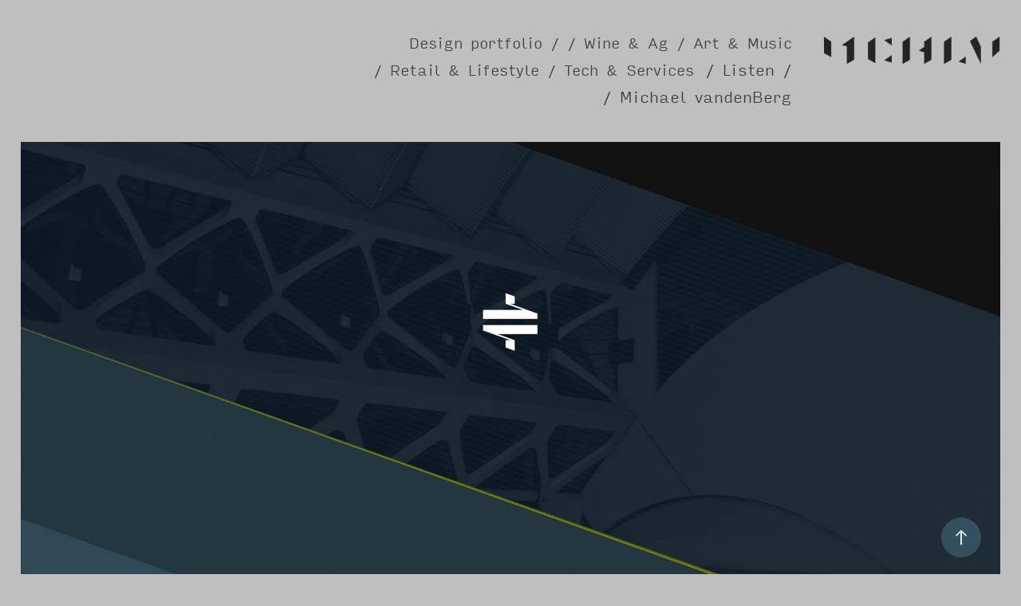

--- FILE ---
content_type: text/html; charset=utf-8
request_url: https://mchlv.com/bonus-genius
body_size: 7249
content:
<!DOCTYPE HTML>
<html lang="en-US">
<head>
  <meta charset="UTF-8" />
  <meta name="viewport" content="width=device-width, initial-scale=1" />
      <meta name="keywords"  content="Photography,social media,Art direction" />
      <meta name="description"  content="brand vibe" />
      <meta name="twitter:card"  content="summary_large_image" />
      <meta name="twitter:site"  content="@AdobePortfolio" />
      <meta  property="og:title" content="Michael vandenBerg - Bonus Genius" />
      <meta  property="og:description" content="brand vibe" />
      <meta  property="og:image" content="https://cdn.myportfolio.com/f11a9026-4a06-4326-bb5a-5408d74a83b6/c50f12b4-9d90-4112-97c4-b88196886dfa_rwc_0x0x1200x630x1200.jpg?h=6fb35684047475e57cba0ee21bcb56bf" />
        <link rel="icon" href="https://cdn.myportfolio.com/f11a9026-4a06-4326-bb5a-5408d74a83b6/30e3e5f6-77c5-40f0-a1e1-eff25b27f722_carw_1x1x32.png?h=d2fc65491903793fd0bfa5a48fa62412" />
        <link rel="apple-touch-icon" href="https://cdn.myportfolio.com/f11a9026-4a06-4326-bb5a-5408d74a83b6/b5b6ccf3-3d3f-4954-a151-8e800759e97b_carw_1x1x180.png?h=b0ba4bb5d6c214958ae8cc8b81531a55" />
      <link rel="stylesheet" href="/dist/css/main.css" type="text/css" />
      <link rel="stylesheet" href="https://cdn.myportfolio.com/f11a9026-4a06-4326-bb5a-5408d74a83b6/0ac9a2e4fedb86bbd6248f7909e395331767589306.css?h=22b8533c7beaccc25a7d3261367322e2" type="text/css" />
    <link rel="canonical" href="https://mchlv.com/bonus-genius" />
      <title>Michael vandenBerg - Bonus Genius</title>
    <script type="text/javascript" src="//use.typekit.net/ik/[base64].js?cb=35f77bfb8b50944859ea3d3804e7194e7a3173fb" async onload="
    try {
      window.Typekit.load();
    } catch (e) {
      console.warn('Typekit not loaded.');
    }
    "></script>
</head>
  <body class="transition-enabled">  <div class='page-background-video page-background-video-with-panel'>
  </div>
  <div class="js-responsive-nav">
    <div class="responsive-nav">
      <div class="close-responsive-click-area js-close-responsive-nav">
        <div class="close-responsive-button"></div>
      </div>
          <div class="nav-container">
            <nav data-hover-hint="nav">
                <div class="gallery-title"><a href="/portfolio" >Design portfolio /</a></div>
                <div class="gallery-title"><a href="/wine-and-ag" >/ Wine &amp; Ag</a></div>
                <div class="gallery-title"><a href="/art-and-music" >/ Art &amp; Music</a></div>
                <div class="gallery-title"><a href="/retail-and-lifestyle" >/ Retail &amp; Lifestyle</a></div>
                <div class="gallery-title"><a href="/tech-and-services" >/ Tech &amp; Services</a></div>
      <div class="page-title">
        <a href="/listen" >/ Listen /</a>
      </div>
      <div class="page-title">
        <a href="/about" >/ Michael vandenBerg</a>
      </div>
            </nav>
          </div>
    </div>
  </div>
  <div class="site-wrap cfix">
    <div class="site-container">
      <div class="site-content e2e-site-content">
        <header class="site-header">
          <div class="logo-container">
              <div class="logo-wrap" data-hover-hint="logo">
                    <div class="logo e2e-site-logo-text logo-image has-rollover ">
    <a href="/portfolio" class="image-normal image-link">
      <img src="https://cdn.myportfolio.com/f11a9026-4a06-4326-bb5a-5408d74a83b6/e06e38ef-7bab-4e6d-ac4d-8a013004b2d1_rwc_15x0x1174x268x4096.gif?h=731615d616e41523d3bacd0d98391e53" alt="mchlv Index">
    </a>
    <a href="/portfolio" class="image-rollover image-link">
      <img src="https://cdn.myportfolio.com/f11a9026-4a06-4326-bb5a-5408d74a83b6/1ab86001-e10b-4044-9fa0-01d6498e1f91_rwc_15x0x1174x268x4096.gif?h=15805240f93f5cdacabbf02cc00415a1" alt="mchlv Index">
    </a>
</div>
              </div>
  <div class="hamburger-click-area js-hamburger">
    <div class="hamburger">
      <i></i>
      <i></i>
      <i></i>
    </div>
  </div>
          </div>
              <div class="nav-container">
                <nav data-hover-hint="nav">
                <div class="gallery-title"><a href="/portfolio" >Design portfolio /</a></div>
                <div class="gallery-title"><a href="/wine-and-ag" >/ Wine &amp; Ag</a></div>
                <div class="gallery-title"><a href="/art-and-music" >/ Art &amp; Music</a></div>
                <div class="gallery-title"><a href="/retail-and-lifestyle" >/ Retail &amp; Lifestyle</a></div>
                <div class="gallery-title"><a href="/tech-and-services" >/ Tech &amp; Services</a></div>
      <div class="page-title">
        <a href="/listen" >/ Listen /</a>
      </div>
      <div class="page-title">
        <a href="/about" >/ Michael vandenBerg</a>
      </div>
                </nav>
              </div>
        </header>
        <main>
  <div class="page-container js-site-wrap" data-context="page.page.container" data-hover-hint="pageContainer">
    <section class="page standard-modules">
      <div class="page-content js-page-content" data-context="pages" data-identity="id:p630884917a30db4476dd0a09c18b7e2f54bd40ae4e0dbc57790b0">
        <div id="project-canvas" class="js-project-modules modules content">
          <div id="project-modules">
              
              <div class="project-module module image project-module-image js-js-project-module"  style="padding-top: px;
padding-bottom: 200px;
">

  

  
     <div class="js-lightbox" data-src="https://cdn.myportfolio.com/f11a9026-4a06-4326-bb5a-5408d74a83b6/08ade5b5-a966-4175-8fd5-ce5702275e67.jpg?h=c7e9242fd46e915f84ab50a5be0821eb">
           <img
             class="js-lazy e2e-site-project-module-image"
             src="[data-uri]"
             data-src="https://cdn.myportfolio.com/f11a9026-4a06-4326-bb5a-5408d74a83b6/08ade5b5-a966-4175-8fd5-ce5702275e67_rw_1920.jpg?h=7fa79891b0f33b1933ac582430d70bba"
             data-srcset="https://cdn.myportfolio.com/f11a9026-4a06-4326-bb5a-5408d74a83b6/08ade5b5-a966-4175-8fd5-ce5702275e67_rw_600.jpg?h=da3f75e4f79fa97630af9af8e9477a5b 600w,https://cdn.myportfolio.com/f11a9026-4a06-4326-bb5a-5408d74a83b6/08ade5b5-a966-4175-8fd5-ce5702275e67_rw_1200.jpg?h=ff7168d86d260c0e178bb4a09606edfd 1200w,https://cdn.myportfolio.com/f11a9026-4a06-4326-bb5a-5408d74a83b6/08ade5b5-a966-4175-8fd5-ce5702275e67_rw_1920.jpg?h=7fa79891b0f33b1933ac582430d70bba 1920w,"
             data-sizes="(max-width: 1920px) 100vw, 1920px"
             width="1920"
             height="0"
             style="padding-bottom: 97.5%; background: rgba(0, 0, 0, 0.03)"
             
           >
     </div>
  

</div>

              
              
              
              
              
              
              
              
              
              
              
              
              
              
              
              
              
              <div class="project-module module tree project-module-tree js-js-project-module e2e-site-project-module-tree" >
  <div class="tree-wrapper valign-top">
      <div class="tree-child-wrapper" style="flex: 1">
        
        
        
        
        
        <div class="project-module module text project-module-text align-center js-project-module e2e-site-project-module-text" style="padding-top: 0px;
padding-bottom: 0px;
  max-width: 640px;
">
  <div class="rich-text js-text-editable module-text"><div class="title">Bonus Genius<br></div><div class="sub-title"><span>identity  •  naming  •  collateral</span></div><div class="sub-title"><br></div><div>A 'bonus genius' is a couple of things. It's an old magic trick with a vanishing messenger doll, and it's a Latin term meaning 'good spirit' — an angel in a cape that guides a person well. </div><div>Seemed like a good name for an erstwhile duo of creative consultants, who collaborated on the look, campaigns, and direction of a variety of organizations. The obvious design route was on a bit of a slant.</div></div>
</div>

        
        
        
      </div>
      <div class="tree-child-wrapper" style="flex: 1">
        
        <div class="project-module module image project-module-image js-js-project-module"  style="padding-top: 0px;
padding-bottom: 0px;
">

  

  
     <div class="js-lightbox" data-src="https://cdn.myportfolio.com/f11a9026-4a06-4326-bb5a-5408d74a83b6/1a02fd97-fa2b-40a8-97f7-feacd4135175.gif?h=34bc89cab2ee9616b79e39f1f61ea66c">
           <img
             class="js-lazy e2e-site-project-module-image"
             src="[data-uri]"
             data-src="https://cdn.myportfolio.com/f11a9026-4a06-4326-bb5a-5408d74a83b6/1a02fd97-fa2b-40a8-97f7-feacd4135175_rw_1200.gif?h=ce8db1a70b6f38925f07fc5ab2cb1824"
             data-srcset="https://cdn.myportfolio.com/f11a9026-4a06-4326-bb5a-5408d74a83b6/1a02fd97-fa2b-40a8-97f7-feacd4135175_rw_600.gif?h=db0da13bdfe5754673efb761d7d9c2e7 600w,https://cdn.myportfolio.com/f11a9026-4a06-4326-bb5a-5408d74a83b6/1a02fd97-fa2b-40a8-97f7-feacd4135175_rw_1200.gif?h=ce8db1a70b6f38925f07fc5ab2cb1824 1000w,"
             data-sizes="(max-width: 1000px) 100vw, 1000px"
             width="1000"
             height="0"
             style="padding-bottom: 74%; background: rgba(0, 0, 0, 0.03)"
             
           >
     </div>
  

</div>

        
        
        
        
        
        
        
      </div>
  </div>
</div>

              
              <div class="project-module module image project-module-image js-js-project-module"  style="padding-top: 60px;
padding-bottom: 0px;
  width: 100%;
">

  

  
     <div class="js-lightbox" data-src="https://cdn.myportfolio.com/f11a9026-4a06-4326-bb5a-5408d74a83b6/b564406d-5d28-498d-885b-e3abc2691267.jpg?h=706a8bfdeccbc4819d138f8837067193">
           <img
             class="js-lazy e2e-site-project-module-image"
             src="[data-uri]"
             data-src="https://cdn.myportfolio.com/f11a9026-4a06-4326-bb5a-5408d74a83b6/b564406d-5d28-498d-885b-e3abc2691267_rw_1920.jpg?h=6e43c4aace0640d0528f449015004ceb"
             data-srcset="https://cdn.myportfolio.com/f11a9026-4a06-4326-bb5a-5408d74a83b6/b564406d-5d28-498d-885b-e3abc2691267_rw_600.jpg?h=426691c190dd8aa5ed725753a9a11484 600w,https://cdn.myportfolio.com/f11a9026-4a06-4326-bb5a-5408d74a83b6/b564406d-5d28-498d-885b-e3abc2691267_rw_1200.jpg?h=acf8a7cf67b4db8e7db7bd3367163fd5 1200w,https://cdn.myportfolio.com/f11a9026-4a06-4326-bb5a-5408d74a83b6/b564406d-5d28-498d-885b-e3abc2691267_rw_1920.jpg?h=6e43c4aace0640d0528f449015004ceb 1920w,"
             data-sizes="(max-width: 1920px) 100vw, 1920px"
             width="1920"
             height="0"
             style="padding-bottom: 97.5%; background: rgba(0, 0, 0, 0.03)"
             
           >
     </div>
  

</div>

              
              
              
              
              
              
              
              
              
              <div class="project-module module image project-module-image js-js-project-module"  style="padding-top: 0px;
padding-bottom: 0px;
  width: 100%;
">

  

  
     <div class="js-lightbox" data-src="https://cdn.myportfolio.com/f11a9026-4a06-4326-bb5a-5408d74a83b6/653f6c12-e988-4901-b529-118da9030d19.jpg?h=49c05bee20e778049765f4c921e2b0bc">
           <img
             class="js-lazy e2e-site-project-module-image"
             src="[data-uri]"
             data-src="https://cdn.myportfolio.com/f11a9026-4a06-4326-bb5a-5408d74a83b6/653f6c12-e988-4901-b529-118da9030d19_rw_1920.jpg?h=5ce6bc1e5c612d0f611f0f18552110fe"
             data-srcset="https://cdn.myportfolio.com/f11a9026-4a06-4326-bb5a-5408d74a83b6/653f6c12-e988-4901-b529-118da9030d19_rw_600.jpg?h=527834dc6387a896df6487bbd99f7986 600w,https://cdn.myportfolio.com/f11a9026-4a06-4326-bb5a-5408d74a83b6/653f6c12-e988-4901-b529-118da9030d19_rw_1200.jpg?h=fa913b1c4e798fac783e811879c2c80e 1200w,https://cdn.myportfolio.com/f11a9026-4a06-4326-bb5a-5408d74a83b6/653f6c12-e988-4901-b529-118da9030d19_rw_1920.jpg?h=5ce6bc1e5c612d0f611f0f18552110fe 1920w,"
             data-sizes="(max-width: 1920px) 100vw, 1920px"
             width="1920"
             height="0"
             style="padding-bottom: 97.5%; background: rgba(0, 0, 0, 0.03)"
             
           >
     </div>
  

</div>

              
              
              
              
              
              
              
              
              
              <div class="project-module module image project-module-image js-js-project-module"  style="padding-top: px;
padding-bottom: px;
">

  

  
     <div class="js-lightbox" data-src="https://cdn.myportfolio.com/f11a9026-4a06-4326-bb5a-5408d74a83b6/bf27ee2f-42f7-44cb-9b55-7e3792eaa7d2.jpg?h=ec8b8e0f3c0b746a1257c1f0285b2468">
           <img
             class="js-lazy e2e-site-project-module-image"
             src="[data-uri]"
             data-src="https://cdn.myportfolio.com/f11a9026-4a06-4326-bb5a-5408d74a83b6/bf27ee2f-42f7-44cb-9b55-7e3792eaa7d2_rw_1920.jpg?h=e099a03eadd7a102f087ca928e31cbb1"
             data-srcset="https://cdn.myportfolio.com/f11a9026-4a06-4326-bb5a-5408d74a83b6/bf27ee2f-42f7-44cb-9b55-7e3792eaa7d2_rw_600.jpg?h=43511a585531efd467787b3311f3fe2d 600w,https://cdn.myportfolio.com/f11a9026-4a06-4326-bb5a-5408d74a83b6/bf27ee2f-42f7-44cb-9b55-7e3792eaa7d2_rw_1200.jpg?h=dd9ebb6bbc4679a550a2ee2b3ba15c93 1200w,https://cdn.myportfolio.com/f11a9026-4a06-4326-bb5a-5408d74a83b6/bf27ee2f-42f7-44cb-9b55-7e3792eaa7d2_rw_1920.jpg?h=e099a03eadd7a102f087ca928e31cbb1 1920w,"
             data-sizes="(max-width: 1920px) 100vw, 1920px"
             width="1920"
             height="0"
             style="padding-bottom: 97.5%; background: rgba(0, 0, 0, 0.03)"
             
           >
     </div>
  

</div>

              
              
              
              
              
              
              
              
          </div>
        </div>
      </div>
    </section>
          <section class="other-projects" data-context="page.page.other_pages" data-hover-hint="otherPages">
            <div class="title-wrapper">
              <div class="title-container">
                  <h3 class="other-projects-title preserve-whitespace">Other projects</h3>
              </div>
            </div>
            <div class="project-covers">
                  <a class="project-cover js-project-cover-touch hold-space" href="/lumina-alliance" data-context="pages" data-identity="id:p68c36f489c33a653146b1f6dae1461ecd7c232e6a3726fecb575b">
                    <div class="cover-content-container">
                      <div class="cover-image-wrap">
                        <div class="cover-image">
                            <div class="cover cover-normal">

            <img
              class="cover__img js-lazy"
              src="https://cdn.myportfolio.com/f11a9026-4a06-4326-bb5a-5408d74a83b6/11f6485f-082a-43cc-83ac-07f4cff3e874_rwc_0x0x807x631x32.jpg?h=a92c2b2b98fc126f1eed4e45e1f607fe"
              data-src="https://cdn.myportfolio.com/f11a9026-4a06-4326-bb5a-5408d74a83b6/11f6485f-082a-43cc-83ac-07f4cff3e874_rwc_0x0x807x631x807.jpg?h=f11beb72113fd23eb410811905408c3b"
              data-srcset="https://cdn.myportfolio.com/f11a9026-4a06-4326-bb5a-5408d74a83b6/11f6485f-082a-43cc-83ac-07f4cff3e874_rwc_0x0x807x631x640.jpg?h=69e97e80761bbc9652a81a35ec1adbf0 640w, https://cdn.myportfolio.com/f11a9026-4a06-4326-bb5a-5408d74a83b6/11f6485f-082a-43cc-83ac-07f4cff3e874_rwc_0x0x807x631x807.jpg?h=f11beb72113fd23eb410811905408c3b 1280w, https://cdn.myportfolio.com/f11a9026-4a06-4326-bb5a-5408d74a83b6/11f6485f-082a-43cc-83ac-07f4cff3e874_rwc_0x0x807x631x807.jpg?h=f11beb72113fd23eb410811905408c3b 1366w, https://cdn.myportfolio.com/f11a9026-4a06-4326-bb5a-5408d74a83b6/11f6485f-082a-43cc-83ac-07f4cff3e874_rwc_0x0x807x631x807.jpg?h=f11beb72113fd23eb410811905408c3b 1920w, https://cdn.myportfolio.com/f11a9026-4a06-4326-bb5a-5408d74a83b6/11f6485f-082a-43cc-83ac-07f4cff3e874_rwc_0x0x807x631x807.jpg?h=f11beb72113fd23eb410811905408c3b 2560w, https://cdn.myportfolio.com/f11a9026-4a06-4326-bb5a-5408d74a83b6/11f6485f-082a-43cc-83ac-07f4cff3e874_rwc_0x0x807x631x807.jpg?h=f11beb72113fd23eb410811905408c3b 5120w"
              data-sizes="(max-width: 540px) 100vw, (max-width: 768px) 50vw, calc(1680px / 5)"
            >
                                      </div>
                        </div>
                      </div>
                      <div class="details-wrap">
                        <div class="details">
                          <div class="details-inner">
                              <div class="title preserve-whitespace">Lumina Alliance</div>
                              <div class="description">web design &amp; development</div>
                          </div>
                        </div>
                      </div>
                    </div>
                  </a>
                  <a class="project-cover js-project-cover-touch hold-space" href="/bunkers" data-context="pages" data-identity="id:p62233e6348c7b63a5fe24baae6262cf963c9f44a4b97f43d97d17">
                    <div class="cover-content-container">
                      <div class="cover-image-wrap">
                        <div class="cover-image">
                            <div class="cover cover-normal">

            <img
              class="cover__img js-lazy"
              src="https://cdn.myportfolio.com/f11a9026-4a06-4326-bb5a-5408d74a83b6/f1f5c203-c894-4f2b-a2d9-f9353413fd31_rwc_0x0x807x631x32.jpg?h=47f0102f327eccb71d7afc69fcadd141"
              data-src="https://cdn.myportfolio.com/f11a9026-4a06-4326-bb5a-5408d74a83b6/f1f5c203-c894-4f2b-a2d9-f9353413fd31_rwc_0x0x807x631x807.jpg?h=1d9a7fc818b57e04f734d9b93bec251c"
              data-srcset="https://cdn.myportfolio.com/f11a9026-4a06-4326-bb5a-5408d74a83b6/f1f5c203-c894-4f2b-a2d9-f9353413fd31_rwc_0x0x807x631x640.jpg?h=57c64411af273c0568015287de0c37a2 640w, https://cdn.myportfolio.com/f11a9026-4a06-4326-bb5a-5408d74a83b6/f1f5c203-c894-4f2b-a2d9-f9353413fd31_rwc_0x0x807x631x807.jpg?h=1d9a7fc818b57e04f734d9b93bec251c 1280w, https://cdn.myportfolio.com/f11a9026-4a06-4326-bb5a-5408d74a83b6/f1f5c203-c894-4f2b-a2d9-f9353413fd31_rwc_0x0x807x631x807.jpg?h=1d9a7fc818b57e04f734d9b93bec251c 1366w, https://cdn.myportfolio.com/f11a9026-4a06-4326-bb5a-5408d74a83b6/f1f5c203-c894-4f2b-a2d9-f9353413fd31_rwc_0x0x807x631x807.jpg?h=1d9a7fc818b57e04f734d9b93bec251c 1920w, https://cdn.myportfolio.com/f11a9026-4a06-4326-bb5a-5408d74a83b6/f1f5c203-c894-4f2b-a2d9-f9353413fd31_rwc_0x0x807x631x807.jpg?h=1d9a7fc818b57e04f734d9b93bec251c 2560w, https://cdn.myportfolio.com/f11a9026-4a06-4326-bb5a-5408d74a83b6/f1f5c203-c894-4f2b-a2d9-f9353413fd31_rwc_0x0x807x631x807.jpg?h=1d9a7fc818b57e04f734d9b93bec251c 5120w"
              data-sizes="(max-width: 540px) 100vw, (max-width: 768px) 50vw, calc(1680px / 5)"
            >
                                      </div>
                        </div>
                      </div>
                      <div class="details-wrap">
                        <div class="details">
                          <div class="details-inner">
                              <div class="title preserve-whitespace">Bunkers</div>
                              <div class="description">complete audio visual</div>
                          </div>
                        </div>
                      </div>
                    </div>
                  </a>
                  <a class="project-cover js-project-cover-touch hold-space" href="/focus" data-context="pages" data-identity="id:p62060f9bc51def8ab5726f438372dbc6aa8e51144f6a8d6435e70">
                    <div class="cover-content-container">
                      <div class="cover-image-wrap">
                        <div class="cover-image">
                            <div class="cover cover-normal">

            <img
              class="cover__img js-lazy"
              src="https://cdn.myportfolio.com/f11a9026-4a06-4326-bb5a-5408d74a83b6/7427f621-8e49-4036-af92-646550ace963_rwc_0x0x807x631x32.jpg?h=d6bf65926de25f52a4a1c9e155d13ab7"
              data-src="https://cdn.myportfolio.com/f11a9026-4a06-4326-bb5a-5408d74a83b6/7427f621-8e49-4036-af92-646550ace963_rwc_0x0x807x631x807.jpg?h=8a53f1d329b0a14b8faf5b75413c03ca"
              data-srcset="https://cdn.myportfolio.com/f11a9026-4a06-4326-bb5a-5408d74a83b6/7427f621-8e49-4036-af92-646550ace963_rwc_0x0x807x631x640.jpg?h=7ac75a6f670ea2fc823b8cac6131976a 640w, https://cdn.myportfolio.com/f11a9026-4a06-4326-bb5a-5408d74a83b6/7427f621-8e49-4036-af92-646550ace963_rwc_0x0x807x631x807.jpg?h=8a53f1d329b0a14b8faf5b75413c03ca 1280w, https://cdn.myportfolio.com/f11a9026-4a06-4326-bb5a-5408d74a83b6/7427f621-8e49-4036-af92-646550ace963_rwc_0x0x807x631x807.jpg?h=8a53f1d329b0a14b8faf5b75413c03ca 1366w, https://cdn.myportfolio.com/f11a9026-4a06-4326-bb5a-5408d74a83b6/7427f621-8e49-4036-af92-646550ace963_rwc_0x0x807x631x807.jpg?h=8a53f1d329b0a14b8faf5b75413c03ca 1920w, https://cdn.myportfolio.com/f11a9026-4a06-4326-bb5a-5408d74a83b6/7427f621-8e49-4036-af92-646550ace963_rwc_0x0x807x631x807.jpg?h=8a53f1d329b0a14b8faf5b75413c03ca 2560w, https://cdn.myportfolio.com/f11a9026-4a06-4326-bb5a-5408d74a83b6/7427f621-8e49-4036-af92-646550ace963_rwc_0x0x807x631x807.jpg?h=8a53f1d329b0a14b8faf5b75413c03ca 5120w"
              data-sizes="(max-width: 540px) 100vw, (max-width: 768px) 50vw, calc(1680px / 5)"
            >
                                      </div>
                        </div>
                      </div>
                      <div class="details-wrap">
                        <div class="details">
                          <div class="details-inner">
                              <div class="title preserve-whitespace">Focus Salon</div>
                              <div class="description">identity concept </div>
                          </div>
                        </div>
                      </div>
                    </div>
                  </a>
                  <a class="project-cover js-project-cover-touch hold-space" href="/boomveg" data-context="pages" data-identity="id:p6207758f8c1f3f0eea78d0efee3ac4b11c0d6365dff9cac360421">
                    <div class="cover-content-container">
                      <div class="cover-image-wrap">
                        <div class="cover-image">
                            <div class="cover cover-normal">

            <img
              class="cover__img js-lazy"
              src="https://cdn.myportfolio.com/f11a9026-4a06-4326-bb5a-5408d74a83b6/b8a91c00-56b1-4ed3-92eb-91c67b89bfd8_carw_202x158x32.jpg?h=6a58636d4ce3a6b1be9c7bed4429d0d4"
              data-src="https://cdn.myportfolio.com/f11a9026-4a06-4326-bb5a-5408d74a83b6/b8a91c00-56b1-4ed3-92eb-91c67b89bfd8_car_202x158.jpg?h=067e00b18df1e7a52d2ec47168df47c5"
              data-srcset="https://cdn.myportfolio.com/f11a9026-4a06-4326-bb5a-5408d74a83b6/b8a91c00-56b1-4ed3-92eb-91c67b89bfd8_carw_202x158x640.jpg?h=4b1e732f966088b387e2503a02959cdd 640w, https://cdn.myportfolio.com/f11a9026-4a06-4326-bb5a-5408d74a83b6/b8a91c00-56b1-4ed3-92eb-91c67b89bfd8_carw_202x158x1280.jpg?h=950724d71e7da9737212b4d786439b26 1280w, https://cdn.myportfolio.com/f11a9026-4a06-4326-bb5a-5408d74a83b6/b8a91c00-56b1-4ed3-92eb-91c67b89bfd8_carw_202x158x1366.jpg?h=fbaa27a5fa9bf825e5d4160603e16bf4 1366w, https://cdn.myportfolio.com/f11a9026-4a06-4326-bb5a-5408d74a83b6/b8a91c00-56b1-4ed3-92eb-91c67b89bfd8_carw_202x158x1920.jpg?h=b079f49f455c78829e71d5b1855a906b 1920w, https://cdn.myportfolio.com/f11a9026-4a06-4326-bb5a-5408d74a83b6/b8a91c00-56b1-4ed3-92eb-91c67b89bfd8_carw_202x158x2560.jpg?h=40135fdb001d7c9988ce662d2b7a14e6 2560w, https://cdn.myportfolio.com/f11a9026-4a06-4326-bb5a-5408d74a83b6/b8a91c00-56b1-4ed3-92eb-91c67b89bfd8_carw_202x158x5120.jpg?h=37dd79c62bd90b975e9e6d3a21c5295a 5120w"
              data-sizes="(max-width: 540px) 100vw, (max-width: 768px) 50vw, calc(1680px / 5)"
            >
                                      </div>
                        </div>
                      </div>
                      <div class="details-wrap">
                        <div class="details">
                          <div class="details-inner">
                              <div class="title preserve-whitespace">BoomVeg</div>
                              <div class="description">identity, packaging, web, and photography</div>
                          </div>
                        </div>
                      </div>
                    </div>
                  </a>
                  <a class="project-cover js-project-cover-touch hold-space" href="/j-marchini" data-context="pages" data-identity="id:p64976b72c369911dd5876cd89a4ab00557b2b1fb5d9534e7d31a5">
                    <div class="cover-content-container">
                      <div class="cover-image-wrap">
                        <div class="cover-image">
                            <div class="cover cover-normal">

            <img
              class="cover__img js-lazy"
              src="https://cdn.myportfolio.com/f11a9026-4a06-4326-bb5a-5408d74a83b6/d3b3a48e-f83a-40be-83ac-007ad466ce46_rwc_0x0x807x631x32.jpg?h=85c6716dcc8543036ff9320ec8d07280"
              data-src="https://cdn.myportfolio.com/f11a9026-4a06-4326-bb5a-5408d74a83b6/d3b3a48e-f83a-40be-83ac-007ad466ce46_rwc_0x0x807x631x807.jpg?h=d3f9a140741bcf477bd2f64f32e231b9"
              data-srcset="https://cdn.myportfolio.com/f11a9026-4a06-4326-bb5a-5408d74a83b6/d3b3a48e-f83a-40be-83ac-007ad466ce46_rwc_0x0x807x631x640.jpg?h=5e80fbe72215e113f86e8804bf495340 640w, https://cdn.myportfolio.com/f11a9026-4a06-4326-bb5a-5408d74a83b6/d3b3a48e-f83a-40be-83ac-007ad466ce46_rwc_0x0x807x631x807.jpg?h=d3f9a140741bcf477bd2f64f32e231b9 1280w, https://cdn.myportfolio.com/f11a9026-4a06-4326-bb5a-5408d74a83b6/d3b3a48e-f83a-40be-83ac-007ad466ce46_rwc_0x0x807x631x807.jpg?h=d3f9a140741bcf477bd2f64f32e231b9 1366w, https://cdn.myportfolio.com/f11a9026-4a06-4326-bb5a-5408d74a83b6/d3b3a48e-f83a-40be-83ac-007ad466ce46_rwc_0x0x807x631x807.jpg?h=d3f9a140741bcf477bd2f64f32e231b9 1920w, https://cdn.myportfolio.com/f11a9026-4a06-4326-bb5a-5408d74a83b6/d3b3a48e-f83a-40be-83ac-007ad466ce46_rwc_0x0x807x631x807.jpg?h=d3f9a140741bcf477bd2f64f32e231b9 2560w, https://cdn.myportfolio.com/f11a9026-4a06-4326-bb5a-5408d74a83b6/d3b3a48e-f83a-40be-83ac-007ad466ce46_rwc_0x0x807x631x807.jpg?h=d3f9a140741bcf477bd2f64f32e231b9 5120w"
              data-sizes="(max-width: 540px) 100vw, (max-width: 768px) 50vw, calc(1680px / 5)"
            >
                                      </div>
                        </div>
                      </div>
                      <div class="details-wrap">
                        <div class="details">
                          <div class="details-inner">
                              <div class="title preserve-whitespace">J Marchini Farms</div>
                              <div class="description">web, print, and packaging</div>
                          </div>
                        </div>
                      </div>
                    </div>
                  </a>
                  <a class="project-cover js-project-cover-touch hold-space" href="/unum" data-context="pages" data-identity="id:p6205dffde91bc34374b72495f3d35f720e0669dfafe8fc9c755a1">
                    <div class="cover-content-container">
                      <div class="cover-image-wrap">
                        <div class="cover-image">
                            <div class="cover cover-normal">

            <img
              class="cover__img js-lazy"
              src="https://cdn.myportfolio.com/f11a9026-4a06-4326-bb5a-5408d74a83b6/b25f630f-36d8-4306-be2c-ba2a030d7cf3_carw_202x158x32.jpg?h=a4d48bc08299d3e1cee57d4940ca46e0"
              data-src="https://cdn.myportfolio.com/f11a9026-4a06-4326-bb5a-5408d74a83b6/b25f630f-36d8-4306-be2c-ba2a030d7cf3_car_202x158.jpg?h=95f0f09d6e581633a2bd6fcec93c20ad"
              data-srcset="https://cdn.myportfolio.com/f11a9026-4a06-4326-bb5a-5408d74a83b6/b25f630f-36d8-4306-be2c-ba2a030d7cf3_carw_202x158x640.jpg?h=df4fbb52e46ecb635aa9ea7d3b270f74 640w, https://cdn.myportfolio.com/f11a9026-4a06-4326-bb5a-5408d74a83b6/b25f630f-36d8-4306-be2c-ba2a030d7cf3_carw_202x158x1280.jpg?h=e53cadb9a3d91bca87a5202bbb5e3e50 1280w, https://cdn.myportfolio.com/f11a9026-4a06-4326-bb5a-5408d74a83b6/b25f630f-36d8-4306-be2c-ba2a030d7cf3_carw_202x158x1366.jpg?h=c1f97f4b6cb5106cf4c7b6e48ede1dab 1366w, https://cdn.myportfolio.com/f11a9026-4a06-4326-bb5a-5408d74a83b6/b25f630f-36d8-4306-be2c-ba2a030d7cf3_carw_202x158x1920.jpg?h=3ae454f0077d90d8f769de916d15cd99 1920w, https://cdn.myportfolio.com/f11a9026-4a06-4326-bb5a-5408d74a83b6/b25f630f-36d8-4306-be2c-ba2a030d7cf3_carw_202x158x2560.jpg?h=5b735425006ec7a97cb367fb5be66869 2560w, https://cdn.myportfolio.com/f11a9026-4a06-4326-bb5a-5408d74a83b6/b25f630f-36d8-4306-be2c-ba2a030d7cf3_carw_202x158x5120.jpg?h=123d10e2ded797c5858a28cd0ae665da 5120w"
              data-sizes="(max-width: 540px) 100vw, (max-width: 768px) 50vw, calc(1680px / 5)"
            >
                                      </div>
                        </div>
                      </div>
                      <div class="details-wrap">
                        <div class="details">
                          <div class="details-inner">
                              <div class="title preserve-whitespace">UNUM</div>
                              <div class="description">identity and interface</div>
                          </div>
                        </div>
                      </div>
                    </div>
                  </a>
                  <a class="project-cover js-project-cover-touch hold-space" href="/suplex" data-context="pages" data-identity="id:p621735f54fdbd79c9ff31dc304d2a3b6cc2ab28496244b10359e1">
                    <div class="cover-content-container">
                      <div class="cover-image-wrap">
                        <div class="cover-image">
                            <div class="cover cover-normal">

            <img
              class="cover__img js-lazy"
              src="https://cdn.myportfolio.com/f11a9026-4a06-4326-bb5a-5408d74a83b6/a1152664-69d4-4866-a75d-931f94508768_rwc_0x0x807x631x32.jpg?h=46e3b9bb13d971d3cfbcb86af8ba8cff"
              data-src="https://cdn.myportfolio.com/f11a9026-4a06-4326-bb5a-5408d74a83b6/a1152664-69d4-4866-a75d-931f94508768_rwc_0x0x807x631x807.jpg?h=d06fa928fa98ee730600726ece6f3a88"
              data-srcset="https://cdn.myportfolio.com/f11a9026-4a06-4326-bb5a-5408d74a83b6/a1152664-69d4-4866-a75d-931f94508768_rwc_0x0x807x631x640.jpg?h=b4f5e8d1e887ea8a065c6a554eee494b 640w, https://cdn.myportfolio.com/f11a9026-4a06-4326-bb5a-5408d74a83b6/a1152664-69d4-4866-a75d-931f94508768_rwc_0x0x807x631x807.jpg?h=d06fa928fa98ee730600726ece6f3a88 1280w, https://cdn.myportfolio.com/f11a9026-4a06-4326-bb5a-5408d74a83b6/a1152664-69d4-4866-a75d-931f94508768_rwc_0x0x807x631x807.jpg?h=d06fa928fa98ee730600726ece6f3a88 1366w, https://cdn.myportfolio.com/f11a9026-4a06-4326-bb5a-5408d74a83b6/a1152664-69d4-4866-a75d-931f94508768_rwc_0x0x807x631x807.jpg?h=d06fa928fa98ee730600726ece6f3a88 1920w, https://cdn.myportfolio.com/f11a9026-4a06-4326-bb5a-5408d74a83b6/a1152664-69d4-4866-a75d-931f94508768_rwc_0x0x807x631x807.jpg?h=d06fa928fa98ee730600726ece6f3a88 2560w, https://cdn.myportfolio.com/f11a9026-4a06-4326-bb5a-5408d74a83b6/a1152664-69d4-4866-a75d-931f94508768_rwc_0x0x807x631x807.jpg?h=d06fa928fa98ee730600726ece6f3a88 5120w"
              data-sizes="(max-width: 540px) 100vw, (max-width: 768px) 50vw, calc(1680px / 5)"
            >
                                      </div>
                        </div>
                      </div>
                      <div class="details-wrap">
                        <div class="details">
                          <div class="details-inner">
                              <div class="title preserve-whitespace">Suplex</div>
                              <div class="description">photography and image manipulation</div>
                          </div>
                        </div>
                      </div>
                    </div>
                  </a>
                  <a class="project-cover js-project-cover-touch hold-space" href="/mirror-maggots" data-context="pages" data-identity="id:p66b9a34c98302eee0ae17d984d07d55850cfce879741496c95d9d">
                    <div class="cover-content-container">
                      <div class="cover-image-wrap">
                        <div class="cover-image">
                            <div class="cover cover-normal">

            <img
              class="cover__img js-lazy"
              src="https://cdn.myportfolio.com/f11a9026-4a06-4326-bb5a-5408d74a83b6/a3b28f88-a175-41a1-95c5-1d54a6c6cf33_rwc_0x0x807x631x32.jpg?h=de6808b267c612a85f8b1cb0241a427e"
              data-src="https://cdn.myportfolio.com/f11a9026-4a06-4326-bb5a-5408d74a83b6/a3b28f88-a175-41a1-95c5-1d54a6c6cf33_rwc_0x0x807x631x807.jpg?h=d3c401828e1cdf73d38dec8ef6d3bdaf"
              data-srcset="https://cdn.myportfolio.com/f11a9026-4a06-4326-bb5a-5408d74a83b6/a3b28f88-a175-41a1-95c5-1d54a6c6cf33_rwc_0x0x807x631x640.jpg?h=9e2ffb768cabf2e8bd4fc80043bfdb1e 640w, https://cdn.myportfolio.com/f11a9026-4a06-4326-bb5a-5408d74a83b6/a3b28f88-a175-41a1-95c5-1d54a6c6cf33_rwc_0x0x807x631x807.jpg?h=d3c401828e1cdf73d38dec8ef6d3bdaf 1280w, https://cdn.myportfolio.com/f11a9026-4a06-4326-bb5a-5408d74a83b6/a3b28f88-a175-41a1-95c5-1d54a6c6cf33_rwc_0x0x807x631x807.jpg?h=d3c401828e1cdf73d38dec8ef6d3bdaf 1366w, https://cdn.myportfolio.com/f11a9026-4a06-4326-bb5a-5408d74a83b6/a3b28f88-a175-41a1-95c5-1d54a6c6cf33_rwc_0x0x807x631x807.jpg?h=d3c401828e1cdf73d38dec8ef6d3bdaf 1920w, https://cdn.myportfolio.com/f11a9026-4a06-4326-bb5a-5408d74a83b6/a3b28f88-a175-41a1-95c5-1d54a6c6cf33_rwc_0x0x807x631x807.jpg?h=d3c401828e1cdf73d38dec8ef6d3bdaf 2560w, https://cdn.myportfolio.com/f11a9026-4a06-4326-bb5a-5408d74a83b6/a3b28f88-a175-41a1-95c5-1d54a6c6cf33_rwc_0x0x807x631x807.jpg?h=d3c401828e1cdf73d38dec8ef6d3bdaf 5120w"
              data-sizes="(max-width: 540px) 100vw, (max-width: 768px) 50vw, calc(1680px / 5)"
            >
                                      </div>
                        </div>
                      </div>
                      <div class="details-wrap">
                        <div class="details">
                          <div class="details-inner">
                              <div class="title preserve-whitespace">Mirror Maggots</div>
                              <div class="description">band logo, album release</div>
                          </div>
                        </div>
                      </div>
                    </div>
                  </a>
                  <a class="project-cover js-project-cover-touch hold-space" href="/red-soles" data-context="pages" data-identity="id:p6205dffd1ed09f04ab84ca96e8bb99ac186d770ef21e20de1909d">
                    <div class="cover-content-container">
                      <div class="cover-image-wrap">
                        <div class="cover-image">
                            <div class="cover cover-normal">

            <img
              class="cover__img js-lazy"
              src="https://cdn.myportfolio.com/f11a9026-4a06-4326-bb5a-5408d74a83b6/128844ba-14b0-4846-a7a5-2c38ad3ea51a_carw_202x158x32.png?h=6b0b56e35d50c173b2bca4bca3c3eef5"
              data-src="https://cdn.myportfolio.com/f11a9026-4a06-4326-bb5a-5408d74a83b6/128844ba-14b0-4846-a7a5-2c38ad3ea51a_car_202x158.png?h=d56ca97f1b056eff4e9ac83bfbd2de4e"
              data-srcset="https://cdn.myportfolio.com/f11a9026-4a06-4326-bb5a-5408d74a83b6/128844ba-14b0-4846-a7a5-2c38ad3ea51a_carw_202x158x640.png?h=7cdf3ee791cd40b8db211912695f16a9 640w, https://cdn.myportfolio.com/f11a9026-4a06-4326-bb5a-5408d74a83b6/128844ba-14b0-4846-a7a5-2c38ad3ea51a_carw_202x158x1280.png?h=c9b7ffb9c1df8ee03238ada215f3b1b6 1280w, https://cdn.myportfolio.com/f11a9026-4a06-4326-bb5a-5408d74a83b6/128844ba-14b0-4846-a7a5-2c38ad3ea51a_carw_202x158x1366.png?h=59aeebe8867a1c614c5f1ab45f8579a1 1366w, https://cdn.myportfolio.com/f11a9026-4a06-4326-bb5a-5408d74a83b6/128844ba-14b0-4846-a7a5-2c38ad3ea51a_carw_202x158x1920.png?h=36813e5ca70308cbcfc7fd27a6d4171d 1920w, https://cdn.myportfolio.com/f11a9026-4a06-4326-bb5a-5408d74a83b6/128844ba-14b0-4846-a7a5-2c38ad3ea51a_carw_202x158x2560.png?h=19e5f81b809a01de47179eed8cecaf97 2560w, https://cdn.myportfolio.com/f11a9026-4a06-4326-bb5a-5408d74a83b6/128844ba-14b0-4846-a7a5-2c38ad3ea51a_carw_202x158x5120.png?h=5233f8a68b8b87a282192d5fe77e9995 5120w"
              data-sizes="(max-width: 540px) 100vw, (max-width: 768px) 50vw, calc(1680px / 5)"
            >
                                      </div>
                        </div>
                      </div>
                      <div class="details-wrap">
                        <div class="details">
                          <div class="details-inner">
                              <div class="title preserve-whitespace">Red Soles Winery</div>
                              <div class="description">illustrations and labels</div>
                          </div>
                        </div>
                      </div>
                    </div>
                  </a>
                  <a class="project-cover js-project-cover-touch hold-space" href="/wildnote" data-context="pages" data-identity="id:p6205dfff0182c649377e10bd51a4623c258f6f041ccc08ac4593a">
                    <div class="cover-content-container">
                      <div class="cover-image-wrap">
                        <div class="cover-image">
                            <div class="cover cover-normal">

            <img
              class="cover__img js-lazy"
              src="https://cdn.myportfolio.com/f11a9026-4a06-4326-bb5a-5408d74a83b6/279fbdab-f2c5-4d46-856b-1f4685b71c0a_carw_202x158x32.jpg?h=b30a6c88ee6bfaf58da77a6323661883"
              data-src="https://cdn.myportfolio.com/f11a9026-4a06-4326-bb5a-5408d74a83b6/279fbdab-f2c5-4d46-856b-1f4685b71c0a_car_202x158.jpg?h=1ee1450be9149c80c461e776f1665455"
              data-srcset="https://cdn.myportfolio.com/f11a9026-4a06-4326-bb5a-5408d74a83b6/279fbdab-f2c5-4d46-856b-1f4685b71c0a_carw_202x158x640.jpg?h=1b07d1665ab39b3e7d9580ba734b0285 640w, https://cdn.myportfolio.com/f11a9026-4a06-4326-bb5a-5408d74a83b6/279fbdab-f2c5-4d46-856b-1f4685b71c0a_carw_202x158x1280.jpg?h=3c2e8937916d69caec1676567629fd20 1280w, https://cdn.myportfolio.com/f11a9026-4a06-4326-bb5a-5408d74a83b6/279fbdab-f2c5-4d46-856b-1f4685b71c0a_carw_202x158x1366.jpg?h=63234cb3f7862d03c9b8eac6c8b9ac47 1366w, https://cdn.myportfolio.com/f11a9026-4a06-4326-bb5a-5408d74a83b6/279fbdab-f2c5-4d46-856b-1f4685b71c0a_carw_202x158x1920.jpg?h=1d4378a7cfeba7525350d5e3b807e727 1920w, https://cdn.myportfolio.com/f11a9026-4a06-4326-bb5a-5408d74a83b6/279fbdab-f2c5-4d46-856b-1f4685b71c0a_carw_202x158x2560.jpg?h=d772ab785b29442f000e167960608151 2560w, https://cdn.myportfolio.com/f11a9026-4a06-4326-bb5a-5408d74a83b6/279fbdab-f2c5-4d46-856b-1f4685b71c0a_carw_202x158x5120.jpg?h=daba597f660edf4e11629fb86db373f0 5120w"
              data-sizes="(max-width: 540px) 100vw, (max-width: 768px) 50vw, calc(1680px / 5)"
            >
                                      </div>
                        </div>
                      </div>
                      <div class="details-wrap">
                        <div class="details">
                          <div class="details-inner">
                              <div class="title preserve-whitespace">Wildnote</div>
                              <div class="description">identity, web, and app design</div>
                          </div>
                        </div>
                      </div>
                    </div>
                  </a>
            </div>
          </section>
        <section class="back-to-top" data-hover-hint="backToTop">
          <a href="#"><span class="arrow">&uarr;</span><span class="preserve-whitespace">Back to Top</span></a>
        </section>
        <a class="back-to-top-fixed js-back-to-top back-to-top-fixed-with-panel" data-hover-hint="backToTop" data-hover-hint-placement="top-start" href="#">
          <svg version="1.1" id="Layer_1" xmlns="http://www.w3.org/2000/svg" xmlns:xlink="http://www.w3.org/1999/xlink" x="0px" y="0px"
           viewBox="0 0 26 26" style="enable-background:new 0 0 26 26;" xml:space="preserve" class="icon icon-back-to-top">
          <g>
            <path d="M13.8,1.3L21.6,9c0.1,0.1,0.1,0.3,0.2,0.4c0.1,0.1,0.1,0.3,0.1,0.4s0,0.3-0.1,0.4c-0.1,0.1-0.1,0.3-0.3,0.4
              c-0.1,0.1-0.2,0.2-0.4,0.3c-0.2,0.1-0.3,0.1-0.4,0.1c-0.1,0-0.3,0-0.4-0.1c-0.2-0.1-0.3-0.2-0.4-0.3L14.2,5l0,19.1
              c0,0.2-0.1,0.3-0.1,0.5c0,0.1-0.1,0.3-0.3,0.4c-0.1,0.1-0.2,0.2-0.4,0.3c-0.1,0.1-0.3,0.1-0.5,0.1c-0.1,0-0.3,0-0.4-0.1
              c-0.1-0.1-0.3-0.1-0.4-0.3c-0.1-0.1-0.2-0.2-0.3-0.4c-0.1-0.1-0.1-0.3-0.1-0.5l0-19.1l-5.7,5.7C6,10.8,5.8,10.9,5.7,11
              c-0.1,0.1-0.3,0.1-0.4,0.1c-0.2,0-0.3,0-0.4-0.1c-0.1-0.1-0.3-0.2-0.4-0.3c-0.1-0.1-0.1-0.2-0.2-0.4C4.1,10.2,4,10.1,4.1,9.9
              c0-0.1,0-0.3,0.1-0.4c0-0.1,0.1-0.3,0.3-0.4l7.7-7.8c0.1,0,0.2-0.1,0.2-0.1c0,0,0.1-0.1,0.2-0.1c0.1,0,0.2,0,0.2-0.1
              c0.1,0,0.1,0,0.2,0c0,0,0.1,0,0.2,0c0.1,0,0.2,0,0.2,0.1c0.1,0,0.1,0.1,0.2,0.1C13.7,1.2,13.8,1.2,13.8,1.3z"/>
          </g>
          </svg>
        </a>
  </div>
              <footer class="site-footer" data-hover-hint="footer">
                <div class="footer-text">
                  <a href="http://mchlv.com/portfolio" style="color:#333;">&gt; Portfolio</a>
                </div>
              </footer>
        </main>
      </div>
    </div>
  </div>
</body>
<script type="text/javascript">
  // fix for Safari's back/forward cache
  window.onpageshow = function(e) {
    if (e.persisted) { window.location.reload(); }
  };
</script>
  <script type="text/javascript">var __config__ = {"page_id":"p630884917a30db4476dd0a09c18b7e2f54bd40ae4e0dbc57790b0","theme":{"name":"geometric"},"pageTransition":true,"linkTransition":true,"disableDownload":false,"localizedValidationMessages":{"required":"This field is required","Email":"This field must be a valid email address"},"lightbox":{"enabled":true,"color":{"opacity":0.8,"hex":"#444444"}},"cookie_banner":{"enabled":false}};</script>
  <script type="text/javascript" src="/site/translations?cb=35f77bfb8b50944859ea3d3804e7194e7a3173fb"></script>
  <script type="text/javascript" src="/dist/js/main.js?cb=35f77bfb8b50944859ea3d3804e7194e7a3173fb"></script>
</html>
